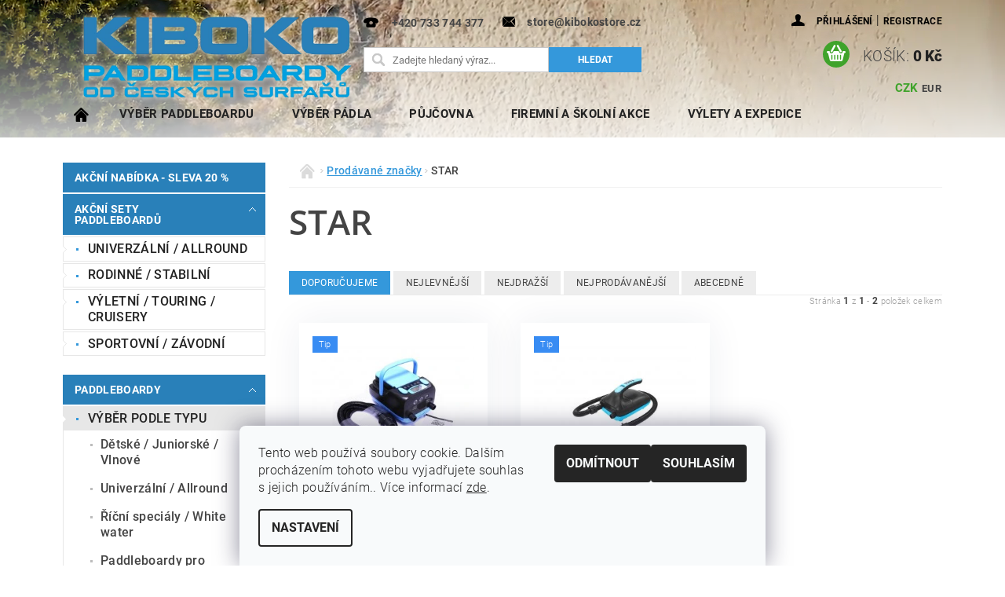

--- FILE ---
content_type: text/html; charset=utf-8
request_url: https://www.kibokostore.cz/znacka/star/
body_size: 18644
content:
<!DOCTYPE html>
<html id="css" xml:lang='cs' lang='cs' class="external-fonts-loaded">
    <head>
        <link rel="preconnect" href="https://cdn.myshoptet.com" /><link rel="dns-prefetch" href="https://cdn.myshoptet.com" /><link rel="preload" href="https://cdn.myshoptet.com/prj/dist/master/cms/libs/jquery/jquery-1.11.3.min.js" as="script" />        <script>
dataLayer = [];
dataLayer.push({'shoptet' : {
    "pageId": -24,
    "pageType": "article",
    "currency": "CZK",
    "currencyInfo": {
        "decimalSeparator": ",",
        "exchangeRate": 1,
        "priceDecimalPlaces": 2,
        "symbol": "K\u010d",
        "symbolLeft": 0,
        "thousandSeparator": " "
    },
    "language": "cs",
    "projectId": 255410,
    "cartInfo": {
        "id": null,
        "freeShipping": false,
        "freeShippingFrom": 3000,
        "leftToFreeGift": {
            "formattedPrice": "0 K\u010d",
            "priceLeft": 0
        },
        "freeGift": false,
        "leftToFreeShipping": {
            "priceLeft": 3000,
            "dependOnRegion": 0,
            "formattedPrice": "3 000 K\u010d"
        },
        "discountCoupon": [],
        "getNoBillingShippingPrice": {
            "withoutVat": 0,
            "vat": 0,
            "withVat": 0
        },
        "cartItems": [],
        "taxMode": "ORDINARY"
    },
    "cart": [],
    "customer": {
        "priceRatio": 1,
        "priceListId": 1,
        "groupId": null,
        "registered": false,
        "mainAccount": false
    }
}});
dataLayer.push({'cookie_consent' : {
    "marketing": "denied",
    "analytics": "denied"
}});
document.addEventListener('DOMContentLoaded', function() {
    shoptet.consent.onAccept(function(agreements) {
        if (agreements.length == 0) {
            return;
        }
        dataLayer.push({
            'cookie_consent' : {
                'marketing' : (agreements.includes(shoptet.config.cookiesConsentOptPersonalisation)
                    ? 'granted' : 'denied'),
                'analytics': (agreements.includes(shoptet.config.cookiesConsentOptAnalytics)
                    ? 'granted' : 'denied')
            },
            'event': 'cookie_consent'
        });
    });
});
</script>

        <meta http-equiv="content-type" content="text/html; charset=utf-8" />
        <title>STAR - Kiboko store</title>

        <meta name="viewport" content="width=device-width, initial-scale=1.0" />
        <meta name="format-detection" content="telephone=no" />

        
            <meta property="og:type" content="website"><meta property="og:site_name" content="kibokostore.cz"><meta property="og:url" content="https://www.kibokostore.cz/znacka/star/"><meta property="og:title" content="STAR - Kiboko store"><meta name="author" content="Kiboko store"><meta name="web_author" content="Shoptet.cz"><meta name="dcterms.rightsHolder" content="www.kibokostore.cz"><meta name="robots" content="index,follow"><meta property="og:image" content="https://cdn.myshoptet.com/usr/www.kibokostore.cz/user/logos/kiboko-paddleboardy-od-ceskych-surfaru_eshop.png?t=1768738040"><meta property="og:description" content="STAR"><meta name="description" content="STAR"><meta name="google-site-verification" content="cORpWegCkBjqHy2TMwvoksegErOUgm21OeywmYJrauw">
        


        
        <noscript>
            <style media="screen">
                #category-filter-hover {
                    display: block !important;
                }
            </style>
        </noscript>
        
    <link href="https://cdn.myshoptet.com/prj/dist/master/cms/templates/frontend_templates/shared/css/font-face/roboto.css" rel="stylesheet"><link href="https://cdn.myshoptet.com/prj/dist/master/cms/templates/frontend_templates/shared/css/font-face/open-sans.css" rel="stylesheet"><link href="https://cdn.myshoptet.com/prj/dist/master/shop/dist/font-shoptet-04.css.7d79974e5b4cdb582ad8.css" rel="stylesheet">    <script>
        var oldBrowser = false;
    </script>
    <!--[if lt IE 9]>
        <script src="https://cdnjs.cloudflare.com/ajax/libs/html5shiv/3.7.3/html5shiv.js"></script>
        <script>
            var oldBrowser = '<strong>Upozornění!</strong> Používáte zastaralý prohlížeč, který již není podporován. Prosím <a href="https://www.whatismybrowser.com/" target="_blank" rel="nofollow">aktualizujte svůj prohlížeč</a> a zvyšte své UX.';
        </script>
    <![endif]-->

        <style>:root {--color-primary: #3498db;--color-primary-h: 204;--color-primary-s: 70%;--color-primary-l: 53%;--color-primary-hover: #2980b9;--color-primary-hover-h: 204;--color-primary-hover-s: 64%;--color-primary-hover-l: 44%;--color-secondary: #3fa32b;--color-secondary-h: 110;--color-secondary-s: 58%;--color-secondary-l: 40%;--color-secondary-hover: #339420;--color-secondary-hover-h: 110;--color-secondary-hover-s: 64%;--color-secondary-hover-l: 35%;--color-tertiary: #000000;--color-tertiary-h: 0;--color-tertiary-s: 0%;--color-tertiary-l: 0%;--color-tertiary-hover: #000000;--color-tertiary-hover-h: 0;--color-tertiary-hover-s: 0%;--color-tertiary-hover-l: 0%;--color-header-background: #ffffff;--template-font: "Roboto";--template-headings-font: "Open Sans";--header-background-url: none;--cookies-notice-background: #F8FAFB;--cookies-notice-color: #252525;--cookies-notice-button-hover: #27263f;--cookies-notice-link-hover: #3b3a5f;--templates-update-management-preview-mode-content: "Náhled aktualizací šablony je aktivní pro váš prohlížeč."}</style>

        <style>:root {--logo-x-position: 10px;--logo-y-position: 10px;--front-image-x-position: 0px;--front-image-y-position: 0px;}</style>

        <link href="https://cdn.myshoptet.com/prj/dist/master/shop/dist/main-04.css.55ec9317567af1708cb4.css" rel="stylesheet" media="screen" />

        <link rel="stylesheet" href="https://cdn.myshoptet.com/prj/dist/master/cms/templates/frontend_templates/_/css/print.css" media="print" />
                            <link rel="shortcut icon" href="/favicon.ico" type="image/x-icon" />
                                    <link rel="canonical" href="https://www.kibokostore.cz/znacka/star/" />
        
        
        
        
                
                    
                <script>var shoptet = shoptet || {};shoptet.abilities = {"about":{"generation":2,"id":"04"},"config":{"category":{"product":{"image_size":"detail_alt_1"}},"navigation_breakpoint":991,"number_of_active_related_products":2,"product_slider":{"autoplay":false,"autoplay_speed":3000,"loop":true,"navigation":true,"pagination":true,"shadow_size":0}},"elements":{"recapitulation_in_checkout":true},"feature":{"directional_thumbnails":false,"extended_ajax_cart":false,"extended_search_whisperer":false,"fixed_header":false,"images_in_menu":false,"product_slider":false,"simple_ajax_cart":true,"smart_labels":false,"tabs_accordion":false,"tabs_responsive":false,"top_navigation_menu":false,"user_action_fullscreen":false}};shoptet.design = {"template":{"name":"Pop","colorVariant":"Sapphire"},"layout":{"homepage":"catalog3","subPage":"catalog3","productDetail":"list"},"colorScheme":{"conversionColor":"#3fa32b","conversionColorHover":"#339420","color1":"#3498db","color2":"#2980b9","color3":"#000000","color4":"#000000"},"fonts":{"heading":"Open Sans","text":"Roboto"},"header":{"backgroundImage":null,"image":null,"logo":"https:\/\/www.kibokostore.czuser\/logos\/kiboko-paddleboardy-od-ceskych-surfaru_eshop.png","color":"#ffffff"},"background":{"enabled":false,"color":null,"image":null}};shoptet.config = {};shoptet.events = {};shoptet.runtime = {};shoptet.content = shoptet.content || {};shoptet.updates = {};shoptet.messages = [];shoptet.messages['lightboxImg'] = "Obrázek";shoptet.messages['lightboxOf'] = "z";shoptet.messages['more'] = "Více";shoptet.messages['cancel'] = "Zrušit";shoptet.messages['removedItem'] = "Položka byla odstraněna z košíku.";shoptet.messages['discountCouponWarning'] = "Zapomněli jste uplatnit slevový kupón. Pro pokračování jej uplatněte pomocí tlačítka vedle vstupního pole, nebo jej smažte.";shoptet.messages['charsNeeded'] = "Prosím, použijte minimálně 3 znaky!";shoptet.messages['invalidCompanyId'] = "Neplané IČ, povoleny jsou pouze číslice";shoptet.messages['needHelp'] = "Potřebujete pomoc?";shoptet.messages['showContacts'] = "Zobrazit kontakty";shoptet.messages['hideContacts'] = "Skrýt kontakty";shoptet.messages['ajaxError'] = "Došlo k chybě; obnovte prosím stránku a zkuste to znovu.";shoptet.messages['variantWarning'] = "Zvolte prosím variantu produktu.";shoptet.messages['chooseVariant'] = "Zvolte variantu";shoptet.messages['unavailableVariant'] = "Tato varianta není dostupná a není možné ji objednat.";shoptet.messages['withVat'] = "včetně DPH";shoptet.messages['withoutVat'] = "bez DPH";shoptet.messages['toCart'] = "Do košíku";shoptet.messages['emptyCart'] = "Prázdný košík";shoptet.messages['change'] = "Změnit";shoptet.messages['chosenBranch'] = "Zvolená pobočka";shoptet.messages['validatorRequired'] = "Povinné pole";shoptet.messages['validatorEmail'] = "Prosím vložte platnou e-mailovou adresu";shoptet.messages['validatorUrl'] = "Prosím vložte platnou URL adresu";shoptet.messages['validatorDate'] = "Prosím vložte platné datum";shoptet.messages['validatorNumber'] = "Vložte číslo";shoptet.messages['validatorDigits'] = "Prosím vložte pouze číslice";shoptet.messages['validatorCheckbox'] = "Zadejte prosím všechna povinná pole";shoptet.messages['validatorConsent'] = "Bez souhlasu nelze odeslat.";shoptet.messages['validatorPassword'] = "Hesla se neshodují";shoptet.messages['validatorInvalidPhoneNumber'] = "Vyplňte prosím platné telefonní číslo bez předvolby.";shoptet.messages['validatorInvalidPhoneNumberSuggestedRegion'] = "Neplatné číslo — navržený region: %1";shoptet.messages['validatorInvalidCompanyId'] = "Neplatné IČ, musí být ve tvaru jako %1";shoptet.messages['validatorFullName'] = "Nezapomněli jste příjmení?";shoptet.messages['validatorHouseNumber'] = "Prosím zadejte správné číslo domu";shoptet.messages['validatorZipCode'] = "Zadané PSČ neodpovídá zvolené zemi";shoptet.messages['validatorShortPhoneNumber'] = "Telefonní číslo musí mít min. 8 znaků";shoptet.messages['choose-personal-collection'] = "Prosím vyberte místo doručení u osobního odběru, není zvoleno.";shoptet.messages['choose-external-shipping'] = "Upřesněte prosím vybraný způsob dopravy";shoptet.messages['choose-ceska-posta'] = "Pobočka České Pošty není určena, zvolte prosím některou";shoptet.messages['choose-hupostPostaPont'] = "Pobočka Maďarské pošty není vybrána, zvolte prosím nějakou";shoptet.messages['choose-postSk'] = "Pobočka Slovenské pošty není zvolena, vyberte prosím některou";shoptet.messages['choose-ulozenka'] = "Pobočka Uloženky nebyla zvolena, prosím vyberte některou";shoptet.messages['choose-zasilkovna'] = "Pobočka Zásilkovny nebyla zvolena, prosím vyberte některou";shoptet.messages['choose-ppl-cz'] = "Pobočka PPL ParcelShop nebyla vybrána, vyberte prosím jednu";shoptet.messages['choose-glsCz'] = "Pobočka GLS ParcelShop nebyla zvolena, prosím vyberte některou";shoptet.messages['choose-dpd-cz'] = "Ani jedna z poboček služby DPD Parcel Shop nebyla zvolená, prosím vyberte si jednu z možností.";shoptet.messages['watchdogType'] = "Je zapotřebí vybrat jednu z možností u sledování produktu.";shoptet.messages['watchdog-consent-required'] = "Musíte zaškrtnout všechny povinné souhlasy";shoptet.messages['watchdogEmailEmpty'] = "Prosím vyplňte e-mail";shoptet.messages['privacyPolicy'] = 'Musíte souhlasit s ochranou osobních údajů';shoptet.messages['amountChanged'] = '(množství bylo změněno)';shoptet.messages['unavailableCombination'] = 'Není k dispozici v této kombinaci';shoptet.messages['specifyShippingMethod'] = 'Upřesněte dopravu';shoptet.messages['PIScountryOptionMoreBanks'] = 'Možnost platby z %1 bank';shoptet.messages['PIScountryOptionOneBank'] = 'Možnost platby z 1 banky';shoptet.messages['PIScurrencyInfoCZK'] = 'V měně CZK lze zaplatit pouze prostřednictvím českých bank.';shoptet.messages['PIScurrencyInfoHUF'] = 'V měně HUF lze zaplatit pouze prostřednictvím maďarských bank.';shoptet.messages['validatorVatIdWaiting'] = "Ověřujeme";shoptet.messages['validatorVatIdValid'] = "Ověřeno";shoptet.messages['validatorVatIdInvalid'] = "DIČ se nepodařilo ověřit, i přesto můžete objednávku dokončit";shoptet.messages['validatorVatIdInvalidOrderForbid'] = "Zadané DIČ nelze nyní ověřit, protože služba ověřování je dočasně nedostupná. Zkuste opakovat zadání později, nebo DIČ vymažte s vaši objednávku dokončete v režimu OSS. Případně kontaktujte prodejce.";shoptet.messages['validatorVatIdInvalidOssRegime'] = "Zadané DIČ nemůže být ověřeno, protože služba ověřování je dočasně nedostupná. Vaše objednávka bude dokončena v režimu OSS. Případně kontaktujte prodejce.";shoptet.messages['previous'] = "Předchozí";shoptet.messages['next'] = "Následující";shoptet.messages['close'] = "Zavřít";shoptet.messages['imageWithoutAlt'] = "Tento obrázek nemá popisek";shoptet.messages['newQuantity'] = "Nové množství:";shoptet.messages['currentQuantity'] = "Aktuální množství:";shoptet.messages['quantityRange'] = "Prosím vložte číslo v rozmezí %1 a %2";shoptet.messages['skipped'] = "Přeskočeno";shoptet.messages.validator = {};shoptet.messages.validator.nameRequired = "Zadejte jméno a příjmení.";shoptet.messages.validator.emailRequired = "Zadejte e-mailovou adresu (např. jan.novak@example.com).";shoptet.messages.validator.phoneRequired = "Zadejte telefonní číslo.";shoptet.messages.validator.messageRequired = "Napište komentář.";shoptet.messages.validator.descriptionRequired = shoptet.messages.validator.messageRequired;shoptet.messages.validator.captchaRequired = "Vyplňte bezpečnostní kontrolu.";shoptet.messages.validator.consentsRequired = "Potvrďte svůj souhlas.";shoptet.messages.validator.scoreRequired = "Zadejte počet hvězdiček.";shoptet.messages.validator.passwordRequired = "Zadejte heslo, které bude obsahovat min. 4 znaky.";shoptet.messages.validator.passwordAgainRequired = shoptet.messages.validator.passwordRequired;shoptet.messages.validator.currentPasswordRequired = shoptet.messages.validator.passwordRequired;shoptet.messages.validator.birthdateRequired = "Zadejte datum narození.";shoptet.messages.validator.billFullNameRequired = "Zadejte jméno a příjmení.";shoptet.messages.validator.deliveryFullNameRequired = shoptet.messages.validator.billFullNameRequired;shoptet.messages.validator.billStreetRequired = "Zadejte název ulice.";shoptet.messages.validator.deliveryStreetRequired = shoptet.messages.validator.billStreetRequired;shoptet.messages.validator.billHouseNumberRequired = "Zadejte číslo domu.";shoptet.messages.validator.deliveryHouseNumberRequired = shoptet.messages.validator.billHouseNumberRequired;shoptet.messages.validator.billZipRequired = "Zadejte PSČ.";shoptet.messages.validator.deliveryZipRequired = shoptet.messages.validator.billZipRequired;shoptet.messages.validator.billCityRequired = "Zadejte název města.";shoptet.messages.validator.deliveryCityRequired = shoptet.messages.validator.billCityRequired;shoptet.messages.validator.companyIdRequired = "Zadejte IČ.";shoptet.messages.validator.vatIdRequired = "Zadejte DIČ.";shoptet.messages.validator.billCompanyRequired = "Zadejte název společnosti.";shoptet.messages['loading'] = "Načítám…";shoptet.messages['stillLoading'] = "Stále načítám…";shoptet.messages['loadingFailed'] = "Načtení se nezdařilo. Zkuste to znovu.";shoptet.messages['productsSorted'] = "Produkty seřazeny.";shoptet.messages['formLoadingFailed'] = "Formulář se nepodařilo načíst. Zkuste to prosím znovu.";shoptet.messages.moreInfo = "Více informací";shoptet.config.showAdvancedOrder = true;shoptet.config.orderingProcess = {active: false,step: false};shoptet.config.documentsRounding = '3';shoptet.config.documentPriceDecimalPlaces = '0';shoptet.config.thousandSeparator = ' ';shoptet.config.decSeparator = ',';shoptet.config.decPlaces = '2';shoptet.config.decPlacesSystemDefault = '2';shoptet.config.currencySymbol = 'Kč';shoptet.config.currencySymbolLeft = '0';shoptet.config.defaultVatIncluded = 1;shoptet.config.defaultProductMaxAmount = 9999;shoptet.config.inStockAvailabilityId = -1;shoptet.config.defaultProductMaxAmount = 9999;shoptet.config.inStockAvailabilityId = -1;shoptet.config.cartActionUrl = '/action/Cart';shoptet.config.advancedOrderUrl = '/action/Cart/GetExtendedOrder/';shoptet.config.cartContentUrl = '/action/Cart/GetCartContent/';shoptet.config.stockAmountUrl = '/action/ProductStockAmount/';shoptet.config.addToCartUrl = '/action/Cart/addCartItem/';shoptet.config.removeFromCartUrl = '/action/Cart/deleteCartItem/';shoptet.config.updateCartUrl = '/action/Cart/setCartItemAmount/';shoptet.config.addDiscountCouponUrl = '/action/Cart/addDiscountCoupon/';shoptet.config.setSelectedGiftUrl = '/action/Cart/setSelectedGift/';shoptet.config.rateProduct = '/action/ProductDetail/RateProduct/';shoptet.config.customerDataUrl = '/action/OrderingProcess/step2CustomerAjax/';shoptet.config.registerUrl = '/registrace/';shoptet.config.agreementCookieName = 'site-agreement';shoptet.config.cookiesConsentUrl = '/action/CustomerCookieConsent/';shoptet.config.cookiesConsentIsActive = 1;shoptet.config.cookiesConsentOptAnalytics = 'analytics';shoptet.config.cookiesConsentOptPersonalisation = 'personalisation';shoptet.config.cookiesConsentOptNone = 'none';shoptet.config.cookiesConsentRefuseDuration = 7;shoptet.config.cookiesConsentName = 'CookiesConsent';shoptet.config.agreementCookieExpire = 30;shoptet.config.cookiesConsentSettingsUrl = '/cookies-settings/';shoptet.config.fonts = {"google":{"attributes":"300,400,600,700,900:latin-ext","families":["Roboto","Open Sans"],"urls":["https:\/\/cdn.myshoptet.com\/prj\/dist\/master\/cms\/templates\/frontend_templates\/shared\/css\/font-face\/roboto.css","https:\/\/cdn.myshoptet.com\/prj\/dist\/master\/cms\/templates\/frontend_templates\/shared\/css\/font-face\/open-sans.css"]},"custom":{"families":["shoptet"],"urls":["https:\/\/cdn.myshoptet.com\/prj\/dist\/master\/shop\/dist\/font-shoptet-04.css.7d79974e5b4cdb582ad8.css"]}};shoptet.config.mobileHeaderVersion = '1';shoptet.config.fbCAPIEnabled = false;shoptet.config.fbPixelEnabled = false;shoptet.config.fbCAPIUrl = '/action/FacebookCAPI/';shoptet.content.regexp = /strana-[0-9]+[\/]/g;shoptet.content.colorboxHeader = '<div class="colorbox-html-content">';shoptet.content.colorboxFooter = '</div>';shoptet.customer = {};shoptet.csrf = shoptet.csrf || {};shoptet.csrf.token = 'csrf_4ZER0Jxm09d8f2723efbab3a';shoptet.csrf.invalidTokenModal = '<div><h2>Přihlaste se prosím znovu</h2><p>Omlouváme se, ale Váš CSRF token pravděpodobně vypršel. Abychom mohli udržet Vaši bezpečnost na co největší úrovni potřebujeme, abyste se znovu přihlásili.</p><p>Děkujeme za pochopení.</p><div><a href="/login/?backTo=%2Fznacka%2Fstar%2F">Přihlášení</a></div></div> ';shoptet.csrf.formsSelector = 'csrf-enabled';shoptet.csrf.submitListener = true;shoptet.csrf.validateURL = '/action/ValidateCSRFToken/Index/';shoptet.csrf.refreshURL = '/action/RefreshCSRFTokenNew/Index/';shoptet.csrf.enabled = true;shoptet.config.googleAnalytics ||= {};shoptet.config.googleAnalytics.isGa4Enabled = true;shoptet.config.googleAnalytics.route ||= {};shoptet.config.googleAnalytics.route.ua = "UA";shoptet.config.googleAnalytics.route.ga4 = "GA4";shoptet.config.ums_a11y_category_page = true;shoptet.config.discussion_rating_forms = false;shoptet.config.ums_forms_redesign = false;shoptet.config.showPriceWithoutVat = '';shoptet.config.ums_a11y_login = false;</script>
        <script src="https://cdn.myshoptet.com/prj/dist/master/cms/libs/jquery/jquery-1.11.3.min.js"></script><script src="https://cdn.myshoptet.com/prj/dist/master/cms/libs/jquery/jquery-migrate-1.4.1.min.js"></script><script src="https://cdn.myshoptet.com/prj/dist/master/cms/libs/jquery/jquery-ui-1.8.24.min.js"></script>
    <script src="https://cdn.myshoptet.com/prj/dist/master/shop/dist/main-04.js.cd0f12ca7fcb266dd765.js"></script>
<script src="https://cdn.myshoptet.com/prj/dist/master/shop/dist/shared-2g.js.aa13ef3ecca51cd89ec5.js"></script><script src="https://cdn.myshoptet.com/prj/dist/master/cms/libs/jqueryui/i18n/datepicker-cs.js"></script><script>if (window.self !== window.top) {const script = document.createElement('script');script.type = 'module';script.src = "https://cdn.myshoptet.com/prj/dist/master/shop/dist/editorPreview.js.e7168e827271d1c16a1d.js";document.body.appendChild(script);}</script>        <script>
            jQuery.extend(jQuery.cybergenicsFormValidator.messages, {
                required: "Povinné pole",
                email: "Prosím vložte platnou e-mailovou adresu",
                url: "Prosím vložte platnou URL adresu",
                date: "Prosím vložte platné datum",
                number: "Vložte číslo",
                digits: "Prosím vložte pouze číslice",
                checkbox: "Zadejte prosím všechna povinná pole",
                validatorConsent: "Bez souhlasu nelze odeslat.",
                password: "Hesla se neshodují",
                invalidPhoneNumber: "Vyplňte prosím platné telefonní číslo bez předvolby.",
                invalidCompanyId: 'Nevalidní IČ, musí mít přesně 8 čísel (před kratší IČ lze dát nuly)',
                fullName: "Nezapomněli jste příjmení?",
                zipCode: "Zadané PSČ neodpovídá zvolené zemi",
                houseNumber: "Prosím zadejte správné číslo domu",
                shortPhoneNumber: "Telefonní číslo musí mít min. 8 znaků",
                privacyPolicy: "Musíte souhlasit s ochranou osobních údajů"
            });
        </script>
                                    
                
        
        <!-- User include -->
                <!-- project html code header -->
<!--<link href="http://kibokoboards.cz/wp-content/custom_shop.css" rel="stylesheet" />-->
<link href="https://ssl.comerto.com/externi-zdroje/kibokostore.cz/css.css" rel="stylesheet" />
<script src="https://ssl.comerto.com/externi-zdroje/kibokostore.cz/js.js"></script>
<script>
  document.addEventListener("DOMContentLoaded", function () {
    // Najdi všechny relevantní prvky podle přesného selektoru
    const descriptions = document.querySelectorAll("#content-in > section > div.news-wrapper > article > div.text > div");

    descriptions.forEach((desc) => {
      const maxLength = 200; // Maximální délka textu
      let text = desc.textContent.trim(); // Získej text uvnitř elementu a odstranění přebytečných bílých znaků

      // Pokud je text delší než maxLength, zkrať ho a přidej tečky
      if (text.length > maxLength) {
        desc.textContent = text.substring(0, maxLength) + "...";
      }
    });
  });
</script>


        <!-- /User include -->
                                <!-- Global site tag (gtag.js) - Google Analytics -->
    <script async src="https://www.googletagmanager.com/gtag/js?id=G-BEGLV0YTWH"></script>
    <script>
        
        window.dataLayer = window.dataLayer || [];
        function gtag(){dataLayer.push(arguments);}
        

                    console.debug('default consent data');

            gtag('consent', 'default', {"ad_storage":"denied","analytics_storage":"denied","ad_user_data":"denied","ad_personalization":"denied","wait_for_update":500});
            dataLayer.push({
                'event': 'default_consent'
            });
        
        gtag('js', new Date());

        
                gtag('config', 'G-BEGLV0YTWH', {"groups":"GA4","send_page_view":false,"content_group":"article","currency":"CZK","page_language":"cs"});
        
                gtag('config', 'AW-740031664');
        
        
        
        
        
                    gtag('event', 'page_view', {"send_to":"GA4","page_language":"cs","content_group":"article","currency":"CZK"});
        
        
        
        
        
        
        
        
        
        
        
        
        
        document.addEventListener('DOMContentLoaded', function() {
            if (typeof shoptet.tracking !== 'undefined') {
                for (var id in shoptet.tracking.bannersList) {
                    gtag('event', 'view_promotion', {
                        "send_to": "UA",
                        "promotions": [
                            {
                                "id": shoptet.tracking.bannersList[id].id,
                                "name": shoptet.tracking.bannersList[id].name,
                                "position": shoptet.tracking.bannersList[id].position
                            }
                        ]
                    });
                }
            }

            shoptet.consent.onAccept(function(agreements) {
                if (agreements.length !== 0) {
                    console.debug('gtag consent accept');
                    var gtagConsentPayload =  {
                        'ad_storage': agreements.includes(shoptet.config.cookiesConsentOptPersonalisation)
                            ? 'granted' : 'denied',
                        'analytics_storage': agreements.includes(shoptet.config.cookiesConsentOptAnalytics)
                            ? 'granted' : 'denied',
                                                                                                'ad_user_data': agreements.includes(shoptet.config.cookiesConsentOptPersonalisation)
                            ? 'granted' : 'denied',
                        'ad_personalization': agreements.includes(shoptet.config.cookiesConsentOptPersonalisation)
                            ? 'granted' : 'denied',
                        };
                    console.debug('update consent data', gtagConsentPayload);
                    gtag('consent', 'update', gtagConsentPayload);
                    dataLayer.push(
                        { 'event': 'update_consent' }
                    );
                }
            });
        });
    </script>

                
                                                    </head>
        <body class="desktop id--24 in-znacka template-04 type-manufacturer-detail page-category ajax-add-to-cart">
        
        <div id="fb-root"></div>
        <script>
            window.fbAsyncInit = function() {
                FB.init({
//                    appId            : 'your-app-id',
                    autoLogAppEvents : true,
                    xfbml            : true,
                    version          : 'v19.0'
                });
            };
        </script>
        <script async defer crossorigin="anonymous" src="https://connect.facebook.net/cs_CZ/sdk.js"></script>
        
                
        
        <div id="main-wrapper">
            <div id="main-wrapper-in" class="large-12 medium-12 small-12">
                <div id="main" class="large-12 medium-12 small-12 row">

                    

                    <div id="header" class="large-12 medium-12 small-12 columns">
                        <header id="header-in" class="large-12 medium-12 small-12 clearfix">
                            
<div class="row currable">
    
                        <div class="large-4 medium-4 small-6 columns">
                        <a href="/" title="Kiboko store" id="logo" data-testid="linkWebsiteLogo"><img src="https://cdn.myshoptet.com/usr/www.kibokostore.cz/user/logos/kiboko-paddleboardy-od-ceskych-surfaru_eshop.png" alt="Kiboko store" /></a>
        </div>
    
    
        <div class="large-4 medium-4 small-12 columns">
                                                <div class="large-12 row collapse header-contacts">
                                                                                       <div class="large-6 medium-12 small-12 header-phone columns left">
                    <a href="tel:+420733744377" title="Telefon"><span>+420 733 744 377</span></a>
                    </div>
                                                    <div class="large-6 medium-12 small-12 header-email columns left">
                                                    <a href="mailto:store@kibokostore.cz"><span>store@kibokostore.cz</span></a>
                                            </div>
                            </div>
            
                        <div class="searchform large-12 medium-12 small-12" itemscope itemtype="https://schema.org/WebSite">
                <meta itemprop="headline" content="Prodávané značky"/>
<meta itemprop="url" content="https://www.kibokostore.cz"/>
        <meta itemprop="text" content="STAR"/>

                <form class="search-whisperer-wrap-v1 search-whisperer-wrap" action="/action/ProductSearch/prepareString/" method="post" itemprop="potentialAction" itemscope itemtype="https://schema.org/SearchAction" data-testid="searchForm">
                    <fieldset>
                        <meta itemprop="target" content="https://www.kibokostore.cz/vyhledavani/?string={string}"/>
                        <div class="large-8 medium-8 small-12 left">
                            <input type="hidden" name="language" value="cs" />
                            <input type="search" name="string" itemprop="query-input" class="s-word" placeholder="Zadejte hledaný výraz..." autocomplete="off" data-testid="searchInput" />
                        </div>
                        <div class="tar large-4 medium-4 small-2 left b-search-wrap">
                            <input type="submit" value="Hledat" class="b-search tiny button" data-testid="searchBtn" />
                        </div>
                        <div class="search-whisperer-container-js"></div>
                        <div class="search-notice large-12 medium-12 small-12" data-testid="searchMsg">Prosím, použijte minimálně 3 znaky!</div>
                    </fieldset>
                </form>
            </div>
        </div>
    
    
        <div class="large-4 medium-4 small-12 columns">
                        <div id="top-links" class="large-12 medium-12 small-12">
                <span class="responsive-mobile-visible responsive-all-hidden box-account-links-trigger-wrap">
                    <span class="box-account-links-trigger"></span>
                </span>
                <ul class="responsive-mobile-hidden box-account-links list-inline list-reset">
                    
                                                                                                                        <li>
                                        <a class="icon-account-login" href="/login/?backTo=%2Fznacka%2Fstar%2F" title="Přihlášení" data-testid="signin" rel="nofollow"><span>Přihlášení</span></a>
                                    </li>
                                    <li>
                                        <span class="responsive-mobile-hidden"> |</span>
                                        <a href="/registrace/" title="Registrace" data-testid="headerSignup" rel="nofollow">Registrace</a>
                                    </li>
                                                                                                        
                </ul>
            </div>
                                        <div id="langs-curr">
                    <strong>
                                                    <a href="/action/Currency/changeCurrency/?currencyCode=CZK" title="CZK" class="active" rel="nofollow">CZK</a>
                                                    <a href="/action/Currency/changeCurrency/?currencyCode=EUR" title="EUR" rel="nofollow">EUR</a>
                                            </strong>
                </div>
            
                                            
                <div class="place-cart-here">
                    <div id="header-cart-wrapper" class="header-cart-wrapper menu-element-wrap">
    <a href="/kosik/" id="header-cart" class="header-cart" data-testid="headerCart" rel="nofollow">
        <span class="responsive-mobile-hidden">Košík:</span>
        
        <strong class="header-cart-price" data-testid="headerCartPrice">
            0 Kč
        </strong>
    </a>

    <div id="cart-recapitulation" class="cart-recapitulation menu-element-submenu align-right hover-hidden" data-testid="popupCartWidget">
                    <div class="cart-reca-single darken tac" data-testid="cartTitle">
                Váš nákupní košík je prázdný            </div>
            </div>
</div>
                </div>
                    </div>
    
</div>

             <nav id="menu" class="large-12 medium-12 small-12"><ul class="inline-list list-inline valign-top-inline left"><li class="first-line"><a href="/" id="a-home" data-testid="headerMenuItem">Úvodní stránka</a></li><li class="menu-item-953">
    <a href="/jak-vybrat-paddleboard/" data-testid="headerMenuItem">
        Výběr paddleboardu
    </a>
</li><li class="menu-item-950">
    <a href="/jak-vybrat-padlo/" data-testid="headerMenuItem">
        Výběr pádla
    </a>
</li><li class="menu-item-959">
    <a href="/pujcovna-paddleboardu/" data-testid="headerMenuItem">
        Půjčovna
    </a>
</li><li class="menu-item-1041">
    <a href="/firemni-skolni-akce/" data-testid="headerMenuItem">
        Firemní a školní akce
    </a>
</li><li class="menu-item-994">
    <a href="/vylety-expedice/" data-testid="headerMenuItem">
        Výlety a expedice
    </a>
</li><li class="menu-item-1044">
    <a href="/kurzy-lekce-padlovani/" data-testid="headerMenuItem">
        Kurzy a Akce
    </a>
</li><li class="menu-item-1055">
    <a href="/servis/" data-testid="headerMenuItem">
        Servis
    </a>
</li><li class="menu-item-831">
    <a href="/kontakt/" data-testid="headerMenuItem">
        Kontakt
    </a>
</li><li class="menu-item-1067">
    <a href="/blog/" data-testid="headerMenuItem">
        Blog
    </a>
</li><li class="menu-item-external-42">
    <a href="https://www.kibokoboards.cz/" target="_blank" data-testid="headerMenuItem">
        KIBOKO WEB
    </a>
</li></ul><div id="menu-helper-wrapper"><div id="menu-helper" data-testid="hamburgerMenu">&nbsp;</div><ul id="menu-helper-box"></ul></div></nav>

<script>
    $(document).ready(function() {
        checkSearchForm($('.searchform'), "Prosím, použijte minimálně 3 znaky!");
    });
    var userOptions = {
        carousel : {
            stepTimer : 5000,
            fadeTimer : 800
        }
    };
</script>

                        </header>
                    </div>
                    <div id="main-in" class="large-12 medium-12 small-12 columns">
                        <div id="main-in-in" class="large-12 medium-12 small-12">
                            
                            <div id="content" class="large-12 medium-12 small-12 row">
                                
                                                                            <aside id="column-l" class="large-3 medium-3 small-12 columns">
                                            <div id="column-l-in">
                                                                                                                                                    <div class="box-even">
                        
<div id="categories">
                        <div class="categories cat-01 expanded" id="cat-1061">
                <div class="topic"><a href="/slevy2025/" class="expanded">Akční nabídka - SLEVA 20 %</a></div>
        

    </div>
            <div class="categories cat-02 expandable expanded" id="cat-896">
                <div class="topic"><a href="/akcni-sety/" class="expanded">Akční sety paddleboardů</a></div>
        
    <ul class="expanded">
                    <li ><a href="/super-univerzal-2/" title="Univerzální / Allround">Univerzální / Allround</a>
                            </li>                 <li ><a href="/super-rodina-2/" title="Rodinné / Stabilní">Rodinné / Stabilní</a>
                            </li>                 <li ><a href="/super-vyletnik-3/" title="Výletní / Touring / Cruisery">Výletní / Touring / Cruisery</a>
                            </li>                 <li ><a href="/super-sport-2/" title="sportovní / Závodní">Sportovní / Závodní</a>
                            </li>     </ul> 
    </div>
            <div class="categories cat-01 expandable expanded" id="cat-695">
                <div class="topic"><a href="/paddleboardy/" class="expanded">Paddleboardy</a></div>
        
    <ul class="expanded">
                    <li class="active expandable expanded"><a href="/vyber-podle-typu/" title="Výběr paddleboardu podle typu">Výběr podle typu</a>
                                <ul class="expanded">
                                                <li ><a href="/vlnove-detske/" title="Dětské / Juniorské / Vlnové paddleboardy">Dětské / Juniorské / Vlnové</a>
                                                            </li>                                     <li ><a href="/univerzalni-allround/" title="Univerzální / Allround paddleboardy">Univerzální / Allround</a>
                                                            </li>                                     <li ><a href="/ricni-river-paddleboardy/" title="Říční speciály / White water paddleboardy">Říční speciály / White water</a>
                            </li>                                     <li ><a href="/windsupy/" title="Paddleboardy pro windsurfing / WindSUPy">Paddleboardy pro windsurfing / WindSUPy</a>
                                                            </li>                                     <li ><a href="/rodinne-stabilni/" title="Rodinné / Stabilní paddleboardy">Rodinné / Stabilní</a>
                                                            </li>                                     <li ><a href="/vyletni-cruisery/" title="Výletní / Touring paddleboardy">Výletní / Touring / Cruisery</a>
                                                            </li>                                     <li ><a href="/zavodni/" title="Sportovní / Závodní paddleboardy">Sportovní / Závodní</a>
                                                            </li>                     </ul>                     </li>                 <li ><a href="/vyprodej/" title="Výprodej nových paddleboardů">Výprodej nových paddleboardů</a>
                            </li>                 <li ><a href="/bazar/" title="Bazar použitých paddleboardů">Bazar použitých paddleboardů</a>
                            </li>                 <li ><a href="/nahradni-dily-3/" title="Náhradní díly na paddleboardy Kiboko">Náhradní díly na paddleboardy</a>
                            </li>     </ul> 
    </div>
            <div class="categories cat-02 expandable expanded" id="cat-753">
                <div class="topic"><a href="/padla/" class="expanded">Pádla</a></div>
        
    <ul class="expanded">
                    <li ><a href="/detska/" title="Dětská pádla na paddleboard">Dětská pádla</a>
                            </li>                 <li ><a href="/hlinikova/" title="Hliníková pádla na paddleboard">Hliníková s plastovým listem</a>
                            </li>                 <li ><a href="/karbonova-padla-s-plastovym-listem/" title="Karbonová pádla s plastovým listem na paddleboard">Karbonová s plastovým listem</a>
                            </li>                 <li ><a href="/sklolaminatova/" title="Karbonová pádla se sklolaminátovým listem na paddleboard">Karbonová se sklolaminátovým listem</a>
            </li>                 <li ><a href="/celokarbonova/" title="Karbonová pádla na paddleboard">Karbonová s karbonovým listem</a>
                            </li>                 <li ><a href="/sup-kajakova-padla/" title="SUP kajaková pádla">SUP kajaková pádla</a>
                            </li>                 <li ><a href="/pridavne-listy/" title="Přídavné listy na kajakové pádlo">Přídavné kajakové listy</a>
                            </li>                 <li ><a href="/obaly-a-plovaky-na-padla/" title="Obaly a plováky na pádla">Obaly a plováky na pádla</a>
                            </li>                 <li ><a href="/nahradni-dily/" title="Náhradní díly na pádla pro paddleboard">Náhradní díly na pádla</a>
                            </li>     </ul> 
    </div>
            <div class="categories cat-01 expandable expanded" id="cat-701">
                <div class="topic"><a href="/prislusenstvi/" class="expanded">Příslušenství</a></div>
        
    <ul class="expanded">
                    <li ><a href="/ploutvicky/" title="Ploutvičky na paddleboard">Ploutvičky</a>
                            </li>                 <li ><a href="/pumpy/" title="Pumpy a kompresory na paddleboardy">Pumpy a kompresory</a>
                            </li>                 <li ><a href="/batohy/" title="Batohy na paddleboard">Batohy a board bagy</a>
                            </li>                 <li ><a href="/nepromokave-vaky/" title="Nepromokavé vaky">Nepromokavé vaky</a>
                            </li>                 <li ><a href="/leashe/" title="Leash na paddleboard /surf / wing">Leash na paddleboard / surf / wing</a>
                            </li>                 <li ><a href="/ostatni/" title="Ostatní">Ostatní</a>
                            </li>     </ul> 
    </div>
            <div class="categories cat-02 expandable expanded" id="cat-704">
                <div class="topic"><a href="/oplachteni/" class="expanded">Oplachtění</a></div>
        
    <ul class="expanded">
                    <li ><a href="/stx-powerkid/" title="STX Minikid / Powerkid">STX Powerkid</a>
                            </li>                 <li ><a href="/stx-hd-dacron/" title="STX POWER HD Dacron">STX HD Dacron</a>
                            </li>                 <li ><a href="/stx-hd20-monofilm/" title="STX HD20 MONOFILM">STX HD20 MONOFILM</a>
                            </li>     </ul> 
    </div>
            <div class="categories cat-01 expandable expanded" id="cat-707">
                <div class="topic"><a href="/obleceni-kiboko/" class="expanded">Oblečení</a></div>
        
    <ul class="expanded">
                    <li ><a href="/boty-do-vody/" title="Boty do vody">Boty do vody</a>
                            </li>                 <li ><a href="/poncha/" title="Poncha">Poncha</a>
                            </li>                 <li class="active expandable expanded"><a href="/damske-obleceni/" title="Dámské oblečení">Dámské oblečení</a>
                                <ul class="expanded">
                                                <li ><a href="/damske-tricka/" title="Dámská trika">Dámská trika</a>
                                                            </li>                                     <li ><a href="/damske-mikiny/" title="Dámské mikiny">Dámské mikiny</a>
                                                            </li>                                     <li ><a href="/damske-ksiltovky/" title="Kšiltovky">Kšiltovky</a>
                                                            </li>                                     <li ><a href="/sportovni-obleceni/" title="Sportovní oblečení">Sportovní oblečení</a>
                                                            </li>                     </ul>                     </li>                 <li class="active expandable expanded"><a href="/panske-obleceni/" title="Pánské oblečení">Pánské oblečení</a>
                                <ul class="expanded">
                                                <li ><a href="/panska-trika/" title="Pánská trika">Pánská trika</a>
                                                            </li>                                     <li ><a href="/panske-mikiny/" title="Pánské mikiny">Pánské mikiny</a>
                                                            </li>                                     <li ><a href="/panske-ksiltovky/" title="Kšiltovky">Kšiltovky</a>
                                                            </li>                     </ul>                     </li>                 <li ><a href="/detske-obleceni/" title="Dětské oblečení">Dětské oblečení</a>
                            </li>                 <li ><a href="/neopreny/" title="Neopreny">Neopreny</a>
                            </li>                 <li ><a href="/vesty/" title="Vesty na paddleboard">Vesty na paddleboard</a>
                            </li>     </ul> 
    </div>
            <div class="categories cat-02 expandable expanded" id="cat-710">
                <div class="topic"><a href="/darkove-poukazy/" class="expanded">Dárkové poukazy</a></div>
        
    <ul class="expanded">
                    <li ><a href="/poukazy-na-nakup-zbozi/" title="Poukazy na nákup zboží">Poukazy na nákup zboží</a>
                            </li>                 <li ><a href="/poukazy-do-pujcovny/" title="Poukazy do půjčovny">Poukazy do půjčovny</a>
                            </li>                 <li ><a href="/poukazy-na-kurzy-paddleboardingu/" title="Poukazy na kurzy paddleboardingu">Poukazy na kurzy paddleboardingu</a>
                            </li>                 <li ><a href="/poukazy-na-expedice-a-vylety/" title="Poukazy na expedice a výlety">Poukazy na expedice a výlety</a>
                            </li>     </ul> 
    </div>
        
                            
</div>

                    </div>
                                                                                                                                                        <div class="box-odd">
                            <div id="top10" class="box hide-for-small">
        <h3 class="topic">TOP 10</h3>
        <ol>
                            
                    <li class="panel-element display-image display-price">
                                                    <a class="a-img" href="/paddleboard-kiboko-roketi-tour-76-ft/">
                                <img src="https://cdn.myshoptet.com/usr/www.kibokostore.cz/user/shop/related/1724_kiboko-roketi-tour-76-ft.jpg?60390b63" alt="Kiboko Roketi Tour 76 FT  Paddleboard set s batohem a pumpou" />
                            </a>
                                                <div>
                            <a href="/paddleboard-kiboko-roketi-tour-76-ft/" title="Kiboko Roketi Tour 76 FT  Paddleboard set s batohem a pumpou"><span>Kiboko Roketi Tour 76 FT  Paddleboard set s batohem a pumpou</span></a><br />
                            
                                                                <span>
                                    13 900 Kč
                                        

                                </span>
                                                            
                        </div>
                    </li>
                
                            
                    <li class="panel-element display-image display-price">
                                                    <a class="a-img" href="/nepromokavy-batoh-kiboko-s-kapsou-15-l/">
                                <img src="https://cdn.myshoptet.com/usr/www.kibokostore.cz/user/shop/related/1658_2v0a9784.png?63b45e31" alt="2V0A9784" />
                            </a>
                                                <div>
                            <a href="/nepromokavy-batoh-kiboko-s-kapsou-15-l/" title="Nepromokavý batoh Kiboko s kapsou 15 l"><span>Nepromokavý batoh Kiboko s kapsou 15 l</span></a><br />
                            
                                                                <span>
                                    490 Kč
                                        

                                </span>
                                                            
                        </div>
                    </li>
                
                            
                    <li class="panel-element display-image display-price">
                                                    <a class="a-img" href="/leash-kiboko-stocena-na-kotnik-koleno/">
                                <img src="https://cdn.myshoptet.com/usr/www.kibokostore.cz/user/shop/related/561_2v0a7223u.jpg?61094fd5" alt="2V0A7223u" />
                            </a>
                                                <div>
                            <a href="/leash-kiboko-stocena-na-kotnik-koleno/" title="Leash Kiboko stočená - na kotník"><span>Leash Kiboko stočená - na kotník</span></a><br />
                            
                                                                <span>
                                    690 Kč
                                        

                                </span>
                                                            
                        </div>
                    </li>
                
                            
                    <li class="panel-element display-image display-price">
                                                    <a class="a-img" href="/elektricka-pumpa-star-8/">
                                <img src="https://cdn.myshoptet.com/usr/www.kibokostore.cz/user/shop/related/1212_1212-elektricka-pumpa-star-8.jpg?62754b0f" alt="1212 elektricka pumpa star 8" />
                            </a>
                                                <div>
                            <a href="/elektricka-pumpa-star-8/" title="Elektrická pumpa Star 8"><span>Elektrická pumpa Star 8</span></a><br />
                            
                                                                <span>
                                    2 400 Kč
                                        

                                </span>
                                                            
                        </div>
                    </li>
                
                            
                    <li class="panel-element display-image display-price">
                                                    <a class="a-img" href="/plovak-na-padlo-kiboko/">
                                <img src="https://cdn.myshoptet.com/usr/www.kibokostore.cz/user/shop/related/840-4_2v0a0387-u.jpg?660703d6" alt="2V0A0387 u" />
                            </a>
                                                <div>
                            <a href="/plovak-na-padlo-kiboko/" title="Plovák na pádlo Kiboko"><span>Plovák na pádlo Kiboko</span></a><br />
                            
                                                                <span>
                                    340 Kč
                                        

                                </span>
                                                            
                        </div>
                    </li>
                
                            
                    <li class="panel-element display-image display-price">
                                                    <a class="a-img" href="/nepromokavy-batoh-kiboko-s-kapsou-30-l/">
                                <img src="https://cdn.myshoptet.com/usr/www.kibokostore.cz/user/shop/related/1664-1_nepromokavy-batoh-30-litru-01.jpg?60b40845" alt="nepromokavy batoh 30 litru 01" />
                            </a>
                                                <div>
                            <a href="/nepromokavy-batoh-kiboko-s-kapsou-30-l/" title="Nepromokavý batoh Kiboko s kapsou 30 l"><span>Nepromokavý batoh Kiboko s kapsou 30 l</span></a><br />
                            
                                                                <span>
                                    690 Kč
                                        

                                </span>
                                                            
                        </div>
                    </li>
                
                            
                    <li class="panel-element display-image display-price">
                                                    <a class="a-img" href="/ploutvicka-ricni/">
                                <img src="https://cdn.myshoptet.com/usr/www.kibokostore.cz/user/shop/related/573-1_a-ricni-ploutvicka.jpg?5ffc3310" alt="a ricni ploutvicka" />
                            </a>
                                                <div>
                            <a href="/ploutvicka-ricni/" title="Ploutvička říční"><span>Ploutvička říční</span></a><br />
                            
                                                                <span>
                                    690 Kč
                                        

                                </span>
                                                            
                        </div>
                    </li>
                
                            
                    <li class="panel-element display-image display-price">
                                                    <a class="a-img" href="/sroubek-k-ploutvicce-se-ctverhrannou-matkou/">
                                <img src="https://cdn.myshoptet.com/usr/www.kibokostore.cz/user/shop/related/591_19-69-sroubek-k-ploutvicce-se-ctverhrannou-matkou.jpg?5cce5c4e" alt="19 69 Šroubek k ploutvičce se čtverhrannou matkou" />
                            </a>
                                                <div>
                            <a href="/sroubek-k-ploutvicce-se-ctverhrannou-matkou/" title="Šroubek k ploutvičce se čtverhrannou matkou"><span>Šroubek k ploutvičce se čtverhrannou matkou</span></a><br />
                            
                                                                <span>
                                    90 Kč
                                        

                                </span>
                                                            
                        </div>
                    </li>
                
                            
                    <li class="panel-element display-image display-price">
                                                    <a class="a-img" href="/kovova-spojka-push-pin-na-karbonove-padlo-kiboko-8-mm/">
                                <img src="https://cdn.myshoptet.com/usr/www.kibokostore.cz/user/shop/related/1984-1_pin-do-karbonoveho-padla-8-mm.jpg?61be43d9" alt="pin do karbonového pádla 8 mm" />
                            </a>
                                                <div>
                            <a href="/kovova-spojka-push-pin-na-karbonove-padlo-kiboko-8-mm/" title="Kovová spojka - Push Pin na trojdílná pádla Kiboko 8 mm"><span>Kovová spojka - Push Pin na trojdílná pádla Kiboko 8 mm</span></a><br />
                            
                                                                <span>
                                    80 Kč
                                        

                                </span>
                                                            
                        </div>
                    </li>
                
                            
                    <li class=" display-image display-price">
                                                    <a class="a-img" href="/tvrdidlo-x-extreme-fix-desmodur-30-g-na-opravu-paddleboardu/">
                                <img src="https://cdn.myshoptet.com/usr/www.kibokostore.cz/user/shop/related/1562-1_tvrdidlo-x-extreme-fix-desmodur-30-g-na-opravu-paddleboardu.jpg?5fae9cb9" alt="Tvrdidlo X-EXTREME FIX Desmodur 30 g na opravu paddleboardů" />
                            </a>
                                                <div>
                            <a href="/tvrdidlo-x-extreme-fix-desmodur-30-g-na-opravu-paddleboardu/" title="Tvrdidlo X-EXTREME FIX Desmodur 30 g na opravu paddleboardů"><span>Tvrdidlo X-EXTREME FIX Desmodur 30 g na opravu paddleboardů</span></a><br />
                            
                                                                <span>
                                    160 Kč
                                        

                                </span>
                                                            
                        </div>
                    </li>
                
                    </ol>
    </div>

                    </div>
                                                                                                        </div>
                                        </aside>
                                                                    

                                
                                    <main id="content-in" class="large-9 medium-9 small-12 columns">

                                                                                                                                    <p id="navigation" itemscope itemtype="https://schema.org/BreadcrumbList">
                                                                                                        <span id="navigation-first" data-basetitle="Kiboko store" itemprop="itemListElement" itemscope itemtype="https://schema.org/ListItem">
                    <a href="/" itemprop="item" class="navigation-home-icon">
                        &nbsp;<meta itemprop="name" content="Domů" />                    </a>
                    <meta itemprop="position" content="1" />
                    <span class="navigation-bullet">&nbsp;&rsaquo;&nbsp;</span>
                </span>
                                                        <span id="navigation-1" itemprop="itemListElement" itemscope itemtype="https://schema.org/ListItem">
                        <a href="/znacka/" itemprop="item"><span itemprop="name">Prodávané značky</span></a>
                        <meta itemprop="position" content="2" />
                        <span class="navigation-bullet">&nbsp;&rsaquo;&nbsp;</span>
                    </span>
                                                                            <span id="navigation-2" itemprop="itemListElement" itemscope itemtype="https://schema.org/ListItem">
                        <meta itemprop="item" content="https://www.kibokostore.cz/znacka/star/" />
                        <meta itemprop="position" content="3" />
                        <span itemprop="name" data-title="STAR">STAR</span>
                    </span>
                            </p>
                                                                                                                        


                                                                                        <h1 data-testid="titleCategory">STAR</h1>
    
                

        <div id="filters-wrapper"></div>
                            
                                            <div id="category-tabs" class="row collapse">
    <form action="/action/ProductsListing/sortProducts/" method="post" class="large-10 medium-10 small-12 left">
        <input type="hidden" name="contentOrder" value="default">
        <fieldset>
            <input type="hidden" name="referer" value="/znacka/star/" />
                            <span class="tab-single active tiny button">
                    <label>
                        <input data-url="https://www.kibokostore.cz/znacka/star/?order=-date" type="radio" name="order" value="-date" checked /> Doporučujeme
                    </label>
                </span>
                            <span class="tab-single tiny button">
                    <label>
                        <input data-url="https://www.kibokostore.cz/znacka/star/?order=price" type="radio" name="order" value="price" /> Nejlevnější
                    </label>
                </span>
                            <span class="tab-single tiny button">
                    <label>
                        <input data-url="https://www.kibokostore.cz/znacka/star/?order=-price" type="radio" name="order" value="-price" /> Nejdražší
                    </label>
                </span>
                            <span class="tab-single tiny button">
                    <label>
                        <input data-url="https://www.kibokostore.cz/znacka/star/?order=bestseller" type="radio" name="order" value="bestseller" /> Nejprodávanější
                    </label>
                </span>
                            <span class="tab-single tiny button">
                    <label>
                        <input data-url="https://www.kibokostore.cz/znacka/star/?order=name" type="radio" name="order" value="name" /> Abecedně
                    </label>
                </span>
                    </fieldset>

        <noscript>
            <p class="tar">
                <input type="submit" value="OK" />
            </p>
        </noscript>
    </form>

    <div id="tab-pagi" class="large-2 medium-2 small-12 fr tar">
            </div>
</div>
<p class="tar pagination-category-tabs info-paging">
    <span class="responsive-mobile-hidden pagination-description-pages">Stránka <strong>1</strong> z <strong>1</strong> - </span>
    <span class="pagination-description-total"><strong>2</strong> položek celkem</span>
</p>
                        
            <div id="category-products-wrapper">
                <ul class="products large-block-grid-3 medium-block-grid-2 small-block-grid-1
                    " data-testid="productCards">
                
            
        
    
        
                        
    <li class="product swap-images"
        data-micro="product" data-micro-product-id="1969" data-micro-identifier="32afe400-373c-11ec-a82b-0cc47a6c9370" data-testid="productItem">
        <div class="columns">
            <div class="p-image">
        <a href="/elektricka-pumpa-star-9/">
        
        <img src="https://cdn.myshoptet.com/usr/www.kibokostore.cz/user/shop/detail_small/1969-2_star-9.jpg?62754d85"
            alt="star 9"
                            data-next="https://cdn.myshoptet.com/usr/www.kibokostore.cz/user/shop/detail_small/1969_vyrp12-1177starpump9-2.jpg?61797774"
                class="swap-image"
                        width="290"
            height="218"
            data-micro="image"
             />
    </a>
                                        <span class="boolean-icons">                            
                    <span class="bool-icon-single bool-tip">
                        Tip
                    </span>
                
                                            </span>
                                        <span class="no-display" data-micro="sku">1964</span>
            </div>

<div class="p-info">
    <a href="/elektricka-pumpa-star-9/" class="p-name" data-micro="url">
        <span data-micro="name" data-testid="productCardName">Elektrická pumpa s baterií Star 9+</span>
            </a>
        <form action="/action/Cart/addCartItem/" method="post" class="p-action csrf-enabled" data-testid="formProduct">
    <input type="hidden" name="language" value="cs" />
            <input type="hidden" name="priceId" value="3139" />
        <input type="hidden" name="productId" value="1969" />
        <fieldset>
            <div class="p-type-descr">
                                                                    <span class="p-cat-availability" style="color:#009901">
                            Skladem
                                </span>
                                                                                                                    
            </div>
            <div class="p-detail large-12 medium-12 small-12">
                                                    <div class="shortDescription" data-micro="description" data-testid="productCardShortDescr">
                                                    <p><strong>STAR 9</strong> - elektrická pumpa s baterií pro pohodlné nafouknutí i vyfouknutí paddleboardu přímo u vody. <span>Pumpa obsahuje nabíjecí USB port a led diody na svícení. Průměrný paddleboard nafoukne na 15 PSI za 7-10 minut. Nastavení tlaku na digitálním displeji. Po dosažení požadovaného tlaku se pumpa automaticky vypne.</span></p>
<p><strong>Maximální tlak:</strong> 20 PSI/ 1,3 bar<br /><strong>Napájení:</strong> 12 V autozásuvka, akumulátor<br /><strong>Intergrovaná baterie:</strong> 6000 mAh<br /><strong>Zobrazení aktuálního tlaku:</strong> ANO<br /><strong>Výstup: USB, power banka</strong><br /><strong>Funkce:</strong> nafukování, vyfukování, LED svítilna<br /><strong>Doba nafukování paddleboardu na 15 PSI</strong>: 7-10 min<br /><span><strong>Napětí:</strong> 12V / 220V<br /><strong>Příkon:</strong> 110 W<br /><strong>Rychlost nafukování:</strong> Turbína - 350 l/min, Píst 70 l/min </span><span><br /></span><span><strong>Hluk:</strong> < 85db<br /><strong>Rozměry:</strong> 28 x 22 x 19 cm<br /><strong>Hmotnost:</strong> 2,2 kg</span></p>
                                            </div>
                                                                            <p class="p-standard-price">
                                                        
                                                                                                                                
                                                        
                                                                                                            <br />
                                        <span class="price-highlight">
                                            <span>Ušetříte</span>:
                                            <strong class="p-det-discount">
                                                                                                    <span class="nowrap">
                                                                                                                    110 Kč&nbsp;(&ndash;2 %)                                                                                                            </span>
                                                                                            </strong>
                                        </span>
                                                                                                
                        </p>
                                                </div>
            <div class="large-12 medium-12 small-12 product-cart-detail">
                <div class="row collapse">
                    
                                                    <div class="left large-7 medium-7 small-7">
                                                                                                                                <strong class="p-main-price" data-micro="offer"
    data-micro-price="4990.00"
    data-micro-price-currency="CZK"
            data-micro-availability="https://schema.org/InStock"
    >
                                    <span class="p-det-main-price" data-testid="productCardPrice">
                                                                                                                            4 990 Kč
                                                                            </span>
                                </strong>
                                    

                            </div>
                            <div class="p-cart-button left tar large-5 medium-5 small-5">
                                                                                                                                            <span class="large-3 medium-3 small-3 field-text-wrap">
                                            <span class="show-tooltip add-pcs-tooltip js-add-pcs-tooltip" title="Není možné zakoupit více než 9999 ks." data-testid="tooltip"></span>
<span class="show-tooltip remove-pcs-tooltip js-remove-pcs-tooltip" title="Minimální množství, které lze zakoupit, je 1 ks." data-testid="tooltip"></span>

<input type="number" name="amount" value="1" data-decimals="0" data-min="1" data-max="9999" step="1" min="1" max="9999" class="amount pcs tac field-text-product field-text" autocomplete="off" data-testid="cartAmount" />
                                        </span>
                                        <span class="large-9 medium-9 small-9 b-cart button-cart-advanced-wrap button-success-wrap button-product-wrap button-wrap">
                                            <input type="submit" value="Do košíku" class="b-cart2 button-content-product button-content small button success" data-testid="buttonAddToCart"/>
                                        </span>
                                                                                                </div>
                        
                    
                </div>
            </div>
        </fieldset>
    </form>
</div>
        </div>
    </li>
        <li class="product product-row-completed swap-images"
        data-micro="product" data-micro-product-id="1212" data-micro-identifier="467bcbe8-d4a7-11e9-beb1-002590dad85e" data-testid="productItem">
        <div class="columns">
            <div class="p-image">
        <a href="/elektricka-pumpa-star-8/">
        
        <img src="https://cdn.myshoptet.com/usr/www.kibokostore.cz/user/shop/detail_small/1212_1212-elektricka-pumpa-star-8.jpg?62754b0f"
            alt="1212 elektricka pumpa star 8"
                            data-next="https://cdn.myshoptet.com/usr/www.kibokostore.cz/user/shop/detail_small/1212-1_elektricka-pumpa-star-8.jpg?5e9ec726"
                class="swap-image"
                        width="290"
            height="218"
            data-micro="image"
             />
    </a>
                                        <span class="boolean-icons">                            
                    <span class="bool-icon-single bool-tip">
                        Tip
                    </span>
                
                                            </span>
                                        <span class="no-display" data-micro="sku">1212</span>
            </div>

<div class="p-info">
    <a href="/elektricka-pumpa-star-8/" class="p-name" data-micro="url">
        <span data-micro="name" data-testid="productCardName">Elektrická pumpa Star 8</span>
            </a>
        <form action="/action/Cart/addCartItem/" method="post" class="p-action csrf-enabled" data-testid="formProduct">
    <input type="hidden" name="language" value="cs" />
            <input type="hidden" name="priceId" value="1905" />
        <input type="hidden" name="productId" value="1212" />
        <fieldset>
            <div class="p-type-descr">
                                                                    <span class="p-cat-availability" style="color:#009901">
                            Skladem
                                </span>
                                                                                                                    
            </div>
            <div class="p-detail large-12 medium-12 small-12">
                                                    <div class="shortDescription" data-micro="description" data-testid="productCardShortDescr">
                                                    <p><strong>STAR 8</strong> - elektrická pumpa pro pohodlné nafouknutí i vyfouknutí paddleboardu.</p>
<p><strong>Maximální tlak:</strong> 22 PSI/ 1,4 bar<br /><strong>Napájení:</strong> 12 V autozásuvka<br /><strong>Výstup:</strong> nafukování i vyfukování</p>
                                            </div>
                                                                            <p class="p-standard-price">
                                                        
                                                                                                                                
                                                        
                                                                                                            <br />
                                        <span class="price-highlight">
                                            <span>Ušetříte</span>:
                                            <strong class="p-det-discount">
                                                                                                    <span class="nowrap">
                                                                                                                    190 Kč&nbsp;(&ndash;7 %)                                                                                                            </span>
                                                                                            </strong>
                                        </span>
                                                                                                
                        </p>
                                                </div>
            <div class="large-12 medium-12 small-12 product-cart-detail">
                <div class="row collapse">
                    
                                                    <div class="left large-7 medium-7 small-7">
                                                                                                                                <strong class="p-main-price" data-micro="offer"
    data-micro-price="2400.00"
    data-micro-price-currency="CZK"
            data-micro-availability="https://schema.org/InStock"
    >
                                    <span class="p-det-main-price" data-testid="productCardPrice">
                                                                                                                            2 400 Kč
                                                                            </span>
                                </strong>
                                    

                            </div>
                            <div class="p-cart-button left tar large-5 medium-5 small-5">
                                                                                                                                            <span class="large-3 medium-3 small-3 field-text-wrap">
                                            <span class="show-tooltip add-pcs-tooltip js-add-pcs-tooltip" title="Není možné zakoupit více než 9999 ks." data-testid="tooltip"></span>
<span class="show-tooltip remove-pcs-tooltip js-remove-pcs-tooltip" title="Minimální množství, které lze zakoupit, je 1 ks." data-testid="tooltip"></span>

<input type="number" name="amount" value="1" data-decimals="0" data-min="1" data-max="9999" step="1" min="1" max="9999" class="amount pcs tac field-text-product field-text" autocomplete="off" data-testid="cartAmount" />
                                        </span>
                                        <span class="large-9 medium-9 small-9 b-cart button-cart-advanced-wrap button-success-wrap button-product-wrap button-wrap">
                                            <input type="submit" value="Do košíku" class="b-cart2 button-content-product button-content small button success" data-testid="buttonAddToCart"/>
                                        </span>
                                                                                                </div>
                        
                    
                </div>
            </div>
        </fieldset>
    </form>
</div>
        </div>
    </li>
        

                </ul>

            </div>
            <div class="cat-paging">
                            </div>
            <p class="tar pagination-manufacturer info-paging">
                <span class="responsive-mobile-hidden pagination-description-pages">Stránka <strong>1</strong> z <strong>1</strong> - </span>
                <span class="pagination-description-total"><strong>2</strong> položek celkem</span>
            </p>
            

    
        <script>
            $(function () {
                productFilterInit();
            });
        </script>
    

                                                                            </main>
                                

                                
                                                                    
                            </div>
                            
                        </div>
                                            </div>
                </div>
                <div id="footer" class="large-12 medium-12 small-12">
                    <footer id="footer-in" class="large-12 medium-12 small-12">
                        
            <div class="row">
            <ul class="large-block-grid-4 medium-block-grid-2 small-block-grid-1">
                        <li class="footer-row-element custom-footer__facebook" >
                                                                                    <div class="box-even">
                        <div class="box no-border hide-for-small" id="facebookWidget">
    <h3 class="topic">Facebook</h3>
    <div class="fb-page" data-href="https://www.facebook.com/kibokoboards" data-hide-cover="false" data-show-facepile="true" data-show-posts="true" data-width="1200" data-height="0" style="overflow:hidden"><div class="fb-xfbml-parse-ignore"><blockquote cite="https://www.facebook.com/kibokoboards"><a href="https://www.facebook.com/kibokoboards">Kiboko store</a></blockquote></div></div>

</div>

                    </div>
                                                            </li>
        <li class="footer-row-element custom-footer__instagram" >
                                                                                    <div class="box-odd">
                            
                    </div>
                                                            </li>
        <li class="footer-row-element custom-footer__contact" >
                                                                                    <div class="box-even">
                        <div class="box hide-for-small" id="contacts" data-testid="contactbox">
    <h3 class="topic">
                    Kontakt            </h3>

    

            <div class="row">
            
            <div id="contactbox-right" class="nofl large-12 medium-12 small-12 columns">
                
                
                                            <div class="contacts-email ccr-single">
                            <span class="checkout-mail icon-mail-before text-word-breaking" data-testid="contactboxEmail">
                                                                    <a href="mailto:store&#64;kibokostore.cz">store<!---->&#64;<!---->kibokostore.cz</a>
                                                            </span>
                        </div>
                                    

                
                                    

                                    <div class="contacts-cellphone ccr-single">
                        <span class="checkout-cellphone icon-mobile-before text-word-breaking" data-testid="contactboxCellphone">
                            +420 733 744 377
                        </span>
                    </div>
                
                                    <div class="contacts-facebook ccr-single">
                        <span class="checkout-facebook icon-facebook-before text-word-breaking">
                            <a href="https://www.facebook.com/kibokoboards" title="Facebook" target="_blank" data-testid="contactboxFacebook">
                                                                    FB Kiboko Paddleboards
                                                            </a>
                        </span>
                    </div>
                
                
                                    <div class="contacts-instagram ccr-single">
                        <span class="checkout-instagram icon-instagram-before text-word-breaking">
                            <a href="https://www.instagram.com/kiboko_paddleboards/" title="Instagram" target="_blank" data-testid="contactboxInstagram">
                                kiboko_paddleboards
                            </a>
                        </span>
                    </div>
                
                
                
                                    <div class="contacts-youtube ccr-single">
                        <span class="checkout-youtube icon-youtube-before text-word-breaking">
                            <a href="https://www.youtube.com/channel/UCefh9F1mMsWloxU26zoRSEQ" title="YouTube" target="blank" data-testid="contactboxYoutube">
                                                                    Kiboko boards
                                                            </a>
                        </span>
                    </div>
                
                            </div>
        </div>
    </div>

<script type="application/ld+json">
    {
        "@context" : "https://schema.org",
        "@type" : "Organization",
        "name" : "Kiboko store",
        "url" : "https://www.kibokostore.cz",
                "employee" : "KIBOKO BOARDS",
                    "email" : "store@kibokostore.cz",
                            "telephone" : "+420 733 744 377",
                                
                                                                                            "sameAs" : ["https://www.facebook.com/kibokoboards\", \"\", \"https://www.instagram.com/kiboko_paddleboards/"]
            }
</script>

                    </div>
                                                            </li>
        <li class="footer-row-element custom-footer__search" >
                                                                                    <div class="box-odd">
                        <div id="search" class="box hide-for-small" data-testid="searchWidget">
    <h3 class="topic">Hledat</h3>
    <form class="search-whisperer-wrap-v2 search-whisperer-wrap" action="/action/ProductSearch/prepareString/" method="post" data-testid="searchFormWidget">
        <fieldset>
            <input type="hidden" name="language" value="cs" />
            <div class="large-8 medium-12 small-12 left">
                <label for="s-word" class="no-css">Hledat</label>
                <input id="s-word" class="panel-element field-search-query query-input s-word large-12 medium-12"
                    type="text" name="string"                     placeholder="Hledat..." autocomplete="off" data-testid="searchInput" />
            </div>
            <div class="tar large-4 medium-12 small-12 left">
                <input type="submit" value="Hledat" class="b-confirm b-search tiny button medium-12" data-testid="searchBtn"/>
            </div>
            <div class="search-whisperer-container-js" data-testid="searchResults"></div>
            <div class="search-notice" data-testid="searchMsg"></div>
        </fieldset>
    </form>
    <script>
        $(document).ready(function () {
            checkSearchForm($('#search'), "Prosím, použijte minimálně 3 znaky!");
        })
    </script>
</div>

                    </div>
                                                            </li>

            </ul>
            <div class="large-12 medium-12 small-12 columns">
                                
                                                                <div class="footer-links tac" data-editorid="footerLinks">
                                                    <a href="http://www.kibokoboards.cz" title="" rel="noopener" target="_blank" class="footer-link">
Zpět na web KibokoBoards.cz
</a>
                            <span class="links-delimeter">|</span>                                                    <a href="https://www.kibokostore.cz/obchodni-podminky/" title="" rel="noopener" target="_blank" class="footer-link">
Obchodní podmínky
</a>
                            <span class="links-delimeter">|</span>                                                    <a href="https://www.kibokostore.cz/podminky-ochrany-osobnich-udaju/" title="" rel="noopener" target="_blank" class="footer-link">
Podmínky ochrany osobních údajů
</a>
                                                                            </div>
                                    

                                
                                                        
            </div>
        </div>
    


<div id="copyright" class="large-12 medium-12 small-12" data-testid="textCopyright">
    <div class="large-12 medium-12 small-12 row">
        <div class="large-9 medium-8 small-12 left copy columns">
            2026 &copy; <strong>Kiboko store</strong>, všechna práva vyhrazena                            <a href="#" class="js-cookies-settings" data-testid="cookiesSettings">Upravit nastavení cookies</a>
                    </div>
        <figure class="sign large-3 medium-4 small-12 columns" style="display: inline-block !important; visibility: visible !important">
                        <span id="signature" style="display: inline-block !important; visibility: visible !important;"><a href="https://www.shoptet.cz/?utm_source=footer&utm_medium=link&utm_campaign=create_by_shoptet" class="image" target="_blank"><img src="https://cdn.myshoptet.com/prj/dist/master/cms/img/common/logo/shoptetLogo.svg" width="17" height="17" alt="Shoptet" class="vam" fetchpriority="low" /></a><a href="https://www.shoptet.cz/?utm_source=footer&utm_medium=link&utm_campaign=create_by_shoptet" class="title" target="_blank">Vytvořil Shoptet</a></span>
        </figure>
    </div>
</div>



    
                    <script type="text/plain" data-cookiecategory="analytics">
                    if (typeof gtag === 'function') {
                gtag('event', 'page_view', {
                                                                                                    'send_to': 'AW-740031664',
                                        'ecomm_pagetype': 'other'
                });
            }
            </script>
    





<div class="user-include-block">
    <!-- project html code footer -->
<script src="https://app.zaslat.cz/map/shoptet.js"></script>

</div>


    <script id="trackingScript" data-products='{"products":{"3139":{"content_category":"Příslušenství k paddleboardům \/ Pumpy a kompresory na paddleboardy","content_type":"product","content_name":"Elektrická pumpa s baterií Star 9+","base_name":"Elektrická pumpa s baterií Star 9+","variant":null,"manufacturer":"STAR","content_ids":["1964"],"guid":"32afe400-373c-11ec-a82b-0cc47a6c9370","visibility":1,"value":"4990","valueWoVat":"4123.97","facebookPixelVat":false,"currency":"CZK","base_id":1969,"category_path":["Příslušenství k paddleboardům","Pumpy a kompresory na paddleboardy"]},"1905":{"content_category":"Příslušenství k paddleboardům \/ Pumpy a kompresory na paddleboardy","content_type":"product","content_name":"Elektrická pumpa Star 8","base_name":"Elektrická pumpa Star 8","variant":null,"manufacturer":"STAR","content_ids":["1212"],"guid":"467bcbe8-d4a7-11e9-beb1-002590dad85e","visibility":1,"value":"2400","valueWoVat":"1983.47","facebookPixelVat":false,"currency":"CZK","base_id":1212,"category_path":["Příslušenství k paddleboardům","Pumpy a kompresory na paddleboardy"]},"2657":{"content_category":"Paddleboardy Kiboko","content_type":"product","content_name":"Kiboko Roketi Tour 76 FT  Paddleboard set s batohem a pumpou","base_name":"Kiboko Roketi Tour 76 FT  Paddleboard set s batohem a pumpou","variant":null,"manufacturer":"Kiboko","content_ids":["RTOUR76FT"],"guid":null,"visibility":1,"value":"13900","valueWoVat":"11487.6","facebookPixelVat":false,"currency":"CZK","base_id":1724,"category_path":["Paddleboardy Kiboko"]},"3701":{"content_category":"Příslušenství k paddleboardům \/ Nepromokavé vaky","content_type":"product","content_name":"Nepromokavý batoh Kiboko s kapsou 15 l","base_name":"Nepromokavý batoh Kiboko s kapsou 15 l","variant":null,"manufacturer":"Kiboko","content_ids":["1658"],"guid":null,"visibility":1,"value":"490","valueWoVat":"404.96","facebookPixelVat":false,"currency":"CZK","base_id":1658,"category_path":["Příslušenství k paddleboardům","Nepromokavé vaky"]},"1083":{"content_category":"Příslušenství k paddleboardům \/ Leash na paddleboard \/surf \/ wing","content_type":"product","content_name":"Leash Kiboko stočená - na kotník","base_name":"Leash Kiboko stočená - na kotník","variant":"Varianty: uchycení na kotník, modrá","manufacturer":"Kiboko","content_ids":["LKSKM"],"guid":null,"visibility":1,"value":"690","valueWoVat":"570.25","facebookPixelVat":false,"currency":"CZK","base_id":561,"category_path":["Příslušenství k paddleboardům","Leash na paddleboard \/surf \/ wing"]},"3675":{"content_category":"Pádla na paddleboardy \/ Obaly a plováky na pádla","content_type":"product","content_name":"Plovák na pádlo Kiboko","base_name":"Plovák na pádlo Kiboko","variant":"Barva: Modrá","manufacturer":"Kiboko","content_ids":["840\/MOD"],"guid":null,"visibility":1,"value":"340","valueWoVat":"280.99","facebookPixelVat":false,"currency":"CZK","base_id":840,"category_path":["Pádla na paddleboardy","Obaly a plováky na pádla"]},"2558":{"content_category":"Příslušenství k paddleboardům \/ Nepromokavé vaky","content_type":"product","content_name":"Nepromokavý batoh Kiboko s kapsou 30 l","base_name":"Nepromokavý batoh Kiboko s kapsou 30 l","variant":null,"manufacturer":"Kiboko","content_ids":["NB30M"],"guid":null,"visibility":1,"value":"690","valueWoVat":"570.25","facebookPixelVat":false,"currency":"CZK","base_id":1664,"category_path":["Příslušenství k paddleboardům","Nepromokavé vaky"]},"585":{"content_category":"Příslušenství k paddleboardům \/ Ploutvičky na paddleboard","content_type":"product","content_name":"Ploutvička říční","base_name":"Ploutvička říční","variant":null,"manufacturer":"Kiboko","content_ids":["PR46"],"guid":null,"visibility":1,"value":"690","valueWoVat":"570.25","facebookPixelVat":false,"currency":"CZK","base_id":573,"category_path":["Příslušenství k paddleboardům","Ploutvičky na paddleboard"]},"600":{"content_category":"Příslušenství k paddleboardům \/ Ploutvičky na paddleboard","content_type":"product","content_name":"Šroubek k ploutvičce se čtverhrannou matkou","base_name":"Šroubek k ploutvičce se čtverhrannou matkou","variant":null,"manufacturer":"Kiboko","content_ids":["133"],"guid":null,"visibility":1,"value":"90","valueWoVat":"74.38","facebookPixelVat":false,"currency":"CZK","base_id":591,"category_path":["Příslušenství k paddleboardům","Ploutvičky na paddleboard"]},"3151":{"content_category":"Pádla na paddleboardy \/ Náhradní díly na pádla pro paddleboard","content_type":"product","content_name":"Kovová spojka - Push Pin na trojdílná pádla Kiboko 8 mm","base_name":"Kovová spojka - Push Pin na trojdílná pádla Kiboko 8 mm","variant":null,"manufacturer":"Kiboko","content_ids":["973"],"guid":null,"visibility":1,"value":"80","valueWoVat":"66.12","facebookPixelVat":false,"currency":"CZK","base_id":1984,"category_path":["Pádla na paddleboardy","Náhradní díly na pádla pro paddleboard"]},"2435":{"content_category":"Paddleboardy Kiboko \/ Náhradní díly na paddleboardy Kiboko","content_type":"product","content_name":"Tvrdidlo X-EXTREME FIX Desmodur 30 g na opravu paddleboardů","base_name":"Tvrdidlo X-EXTREME FIX Desmodur 30 g na opravu paddleboardů","variant":null,"manufacturer":"X-TREME FIX","content_ids":["1562"],"guid":null,"visibility":1,"value":"160","valueWoVat":"132.23","facebookPixelVat":false,"currency":"CZK","base_id":1562,"category_path":["Paddleboardy Kiboko","Náhradní díly na paddleboardy Kiboko"]}},"banners":{},"lists":[{"id":"57","name":"brand: STAR","price_ids":[3139,1905],"isMainListing":true,"offset":0},{"id":"top10","name":"top10","price_ids":[2657,3701,1083,1905,3675,2558,585,600,3151,2435],"isMainListing":false,"offset":0}]}'>
        if (typeof shoptet.tracking.processTrackingContainer === 'function') {
            shoptet.tracking.processTrackingContainer(
                document.getElementById('trackingScript').getAttribute('data-products')
            );
        } else {
            console.warn('Tracking script is not available.');
        }
    </script>
                    </footer>
                </div>
            </div>
        </div>
                
        
            <div class="siteCookies siteCookies--bottom siteCookies--light js-siteCookies" role="dialog" data-testid="cookiesPopup" data-nosnippet>
        <div class="siteCookies__form">
            <div class="siteCookies__content">
                <div class="siteCookies__text">
                    Tento web používá soubory cookie. Dalším procházením tohoto webu vyjadřujete souhlas s jejich používáním.. Více informací <a href="https://255410.myshoptet.com/podminky-ochrany-osobnich-udaju/" target="\">zde</a>.
                </div>
                <p class="siteCookies__links">
                    <button class="siteCookies__link js-cookies-settings" aria-label="Nastavení cookies" data-testid="cookiesSettings">Nastavení</button>
                </p>
            </div>
            <div class="siteCookies__buttonWrap">
                                    <button class="siteCookies__button js-cookiesConsentSubmit" value="reject" aria-label="Odmítnout cookies" data-testid="buttonCookiesReject">Odmítnout</button>
                                <button class="siteCookies__button js-cookiesConsentSubmit" value="all" aria-label="Přijmout cookies" data-testid="buttonCookiesAccept">Souhlasím</button>
            </div>
        </div>
        <script>
            document.addEventListener("DOMContentLoaded", () => {
                const siteCookies = document.querySelector('.js-siteCookies');
                document.addEventListener("scroll", shoptet.common.throttle(() => {
                    const st = document.documentElement.scrollTop;
                    if (st > 1) {
                        siteCookies.classList.add('siteCookies--scrolled');
                    } else {
                        siteCookies.classList.remove('siteCookies--scrolled');
                    }
                }, 100));
            });
        </script>
    </div>

                
    </body>
</html>


--- FILE ---
content_type: application/javascript
request_url: https://ssl.comerto.com/externi-zdroje/kibokostore.cz/js.js
body_size: 490
content:
//

$(document).ready(function(){
	
	if(!$('body').hasClass('mobile')){
		//$('#header-in').prepend('<div class="header_video desktop"><video onloadeddata="this.play();" playsinline loop muted><source src="https://www.kibokostore.cz/user/documents/upload/gfx/coverr-ocean-and-footsteps-1559889043636.mp4" type="video/mp4"></video><div class="prekryv_white"></div></div>');
		
		$('#header-in').prepend('<div class="header_video desktop"><video playsinline loop muted><source src="https://ssl.comerto.com/externi-zdroje/kibokostore.cz/coverr-ocean-and-footsteps-1559889043636.mp4" type="video/mp4"></video><div class="prekryv_white"></div></div>');
		
		//setTimeout(function(){
			$('.header_video video').attr('muted', 'true');
			$('.header_video video').attr('autoplay', 'true');
		//}, 200);
	}else{
		$('#header-in').prepend('<div class="header_video mobile"><div class="prekryv_white"></div></div>');
	}

	var telNum = $(".checkout-cellphone.icon-mobile-before.text-word-breaking").html().trim();
	$(".checkout-cellphone.icon-mobile-before.text-word-breaking").html("<a href='tel:"+telNum+"'>"+telNum+"</a>");
});